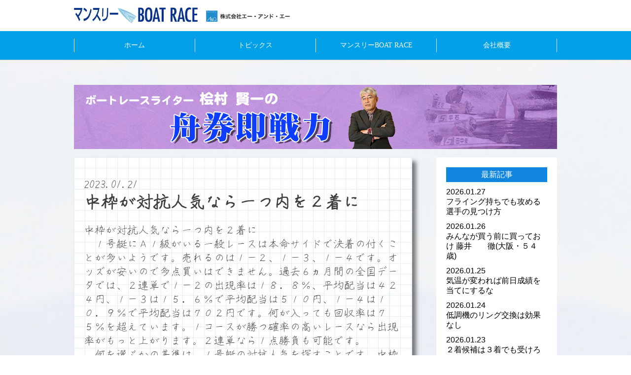

--- FILE ---
content_type: text/html; charset=UTF-8
request_url: https://m-kyotei.jp/blog_himura/%E4%B8%AD%E6%9E%A0%E3%81%8C%E5%AF%BE%E6%8A%97%E4%BA%BA%E6%B0%97%E3%81%AA%E3%82%89%E4%B8%80%E3%81%A4%E5%86%85%E3%82%92%EF%BC%92%E7%9D%80%E3%81%AB/
body_size: 9305
content:
<!doctype html>
<html lang="ja">
<head>

	<!-- Global site tag (gtag.js) - Google Analytics -->
    <script async src="https://www.googletagmanager.com/gtag/js?id=UA-112701306-1"></script>
    <script>
    window.dataLayer = window.dataLayer || [];
    function gtag(){dataLayer.push(arguments);}
    gtag('js', new Date());

    gtag('config', 'UA-112701306-1');
    </script>
    
    <!-- Google tag (gtag.js) -->
    <script async src="https://www.googletagmanager.com/gtag/js?id=G-PY5524QKKT"></script>
    <script>
    window.dataLayer = window.dataLayer || [];
    function gtag(){dataLayer.push(arguments);}
    gtag('js', new Date());

    gtag('config', 'G-PY5524QKKT');
    </script>

    <meta charset="utf-8">
    <meta http-equiv="Content-Type" content="text/html; charset=UTF-8">
    <meta http-equiv="X-UA-Compatible" content="IE=edge">
    <title> &raquo; 中枠が対抗人気なら一つ内を２着に 株式会社エー・アンド・エー | A&a</title>
    <meta name="viewport" content="width=device-width, initial-scale=1, minimum-scale=1, maximum-scale=1, user-scalable=no">
    <meta name="viewport" content="width=device-width, initial-scale=1.0">
    <meta name="copyright" content="(c) A&a 2017">
    <meta name="description" content="株式会社エー・アンド・エーは競艇情報誌を編集している企業です。競艇の最新情報、直近予想、ブログをご提供します。">
    <meta name="keywords" content="aanda,エーアンドエー,競艇,予想,マンスリーボートレース,桧村賢一,石井誠司">
    <meta name="google-site-verification" content="VE9iKnhvvSzugm6Gaz3DQNPn011Sg8F3fUONfwan0iI" />
    <meta name="twitter:card" content="summary" />
    <meta name="twitter:site" content="https://m-kyotei.jp/">
    <meta name="twitter:title" content="マンスリーBOAT RACE">
    <!--FAVICON-->
<link rel="icon" href="https://m-kyotei.jp/wpadm/wp-content/themes/a_and_a/images/common/favicon.png" />
<link rel="apple-touch-icon" href="https://m-kyotei.jp/wpadm/wp-content/themes/a_and_a/images/common/favicon.png" />
<link rel="apple-touch-icon-precomposed" href="https://m-kyotei.jp/wpadm/wp-content/themes/a_and_a/images/common/favicon.png" />
    <!--[if lt IE 9]>
<script src="http://html5shiv.googlecode.com/svn/trunk/html5.js"></script>
<![endif]-->
    <!-- CSS -->
    <link rel="stylesheet" type="text/css" href="https://m-kyotei.jp/wpadm/wp-content/themes/a_and_a/style.css" />
    <link rel="stylesheet" type="text/css" href="https://m-kyotei.jp/wpadm/wp-content/themes/a_and_a/css/font-awesome.min.css">
    <link rel="stylesheet" type="text/css" href="https://m-kyotei.jp/wpadm/wp-content/themes/a_and_a/css/foundation-icons.css">
    <link rel="stylesheet" type="text/css" href="https://m-kyotei.jp/wpadm/wp-content/themes/a_and_a/css/font.css">
    <!-- JS -->
    <script src="https://ajax.googleapis.com/ajax/libs/jquery/1.8.3/jquery.min.js"></script>
    <script src="https://m-kyotei.jp/wpadm/wp-content/themes/a_and_a/js/jquery.bxslider.min.js" charset="UTF-8"></script>
    <script src="https://m-kyotei.jp/wpadm/wp-content/themes/a_and_a/js/page-action.js" charset="UTF-8"></script>
    <script type="text/javascript">
        $(document).ready(function(){
            $window = $(window).width();
            if($(window).width() < 980){
            var slide = $('#slide ul').bxSlider({
                mode        : 'fade',
                slideWidth  : $window,
                slideMargin : 0,
                controls    : true,
                auto        : true,
                speed       : 1000,
                pause       : 5000,
                responsive  : true,
                pager       : false,
                onSlideAfter: function(){
                    slide.startAuto();
                }
            });
        }else{
            var slide = $('#slide ul').bxSlider({
                mode        : 'fade',
                slideWidth  : 600,
                slideMargin : 0,
                controls    : true,
                auto        : true,
                speed       : 1000,
                pause       : 5000,
                responsive  : true,
                pager       : false,
                onSlideAfter: function(){
                    slide.startAuto();
                }
            });
        }
        });
    </script>

<meta name="google-site-verification" content="VE9iKnhvvSzugm6Gaz3DQNPn011Sg8F3fUONfwan0iI" />

<meta name='robots' content='max-image-preview:large' />
<script type="text/javascript">
window._wpemojiSettings = {"baseUrl":"https:\/\/s.w.org\/images\/core\/emoji\/14.0.0\/72x72\/","ext":".png","svgUrl":"https:\/\/s.w.org\/images\/core\/emoji\/14.0.0\/svg\/","svgExt":".svg","source":{"concatemoji":"https:\/\/m-kyotei.jp\/wpadm\/wp-includes\/js\/wp-emoji-release.min.js?ver=6.1.1"}};
/*! This file is auto-generated */
!function(e,a,t){var n,r,o,i=a.createElement("canvas"),p=i.getContext&&i.getContext("2d");function s(e,t){var a=String.fromCharCode,e=(p.clearRect(0,0,i.width,i.height),p.fillText(a.apply(this,e),0,0),i.toDataURL());return p.clearRect(0,0,i.width,i.height),p.fillText(a.apply(this,t),0,0),e===i.toDataURL()}function c(e){var t=a.createElement("script");t.src=e,t.defer=t.type="text/javascript",a.getElementsByTagName("head")[0].appendChild(t)}for(o=Array("flag","emoji"),t.supports={everything:!0,everythingExceptFlag:!0},r=0;r<o.length;r++)t.supports[o[r]]=function(e){if(p&&p.fillText)switch(p.textBaseline="top",p.font="600 32px Arial",e){case"flag":return s([127987,65039,8205,9895,65039],[127987,65039,8203,9895,65039])?!1:!s([55356,56826,55356,56819],[55356,56826,8203,55356,56819])&&!s([55356,57332,56128,56423,56128,56418,56128,56421,56128,56430,56128,56423,56128,56447],[55356,57332,8203,56128,56423,8203,56128,56418,8203,56128,56421,8203,56128,56430,8203,56128,56423,8203,56128,56447]);case"emoji":return!s([129777,127995,8205,129778,127999],[129777,127995,8203,129778,127999])}return!1}(o[r]),t.supports.everything=t.supports.everything&&t.supports[o[r]],"flag"!==o[r]&&(t.supports.everythingExceptFlag=t.supports.everythingExceptFlag&&t.supports[o[r]]);t.supports.everythingExceptFlag=t.supports.everythingExceptFlag&&!t.supports.flag,t.DOMReady=!1,t.readyCallback=function(){t.DOMReady=!0},t.supports.everything||(n=function(){t.readyCallback()},a.addEventListener?(a.addEventListener("DOMContentLoaded",n,!1),e.addEventListener("load",n,!1)):(e.attachEvent("onload",n),a.attachEvent("onreadystatechange",function(){"complete"===a.readyState&&t.readyCallback()})),(e=t.source||{}).concatemoji?c(e.concatemoji):e.wpemoji&&e.twemoji&&(c(e.twemoji),c(e.wpemoji)))}(window,document,window._wpemojiSettings);
</script>
<style type="text/css">
img.wp-smiley,
img.emoji {
	display: inline !important;
	border: none !important;
	box-shadow: none !important;
	height: 1em !important;
	width: 1em !important;
	margin: 0 0.07em !important;
	vertical-align: -0.1em !important;
	background: none !important;
	padding: 0 !important;
}
</style>
	<link rel='stylesheet' id='wp-block-library-css' href='https://m-kyotei.jp/wpadm/wp-includes/css/dist/block-library/style.min.css?ver=6.1.1' type='text/css' media='all' />
<link rel='stylesheet' id='classic-theme-styles-css' href='https://m-kyotei.jp/wpadm/wp-includes/css/classic-themes.min.css?ver=1' type='text/css' media='all' />
<style id='global-styles-inline-css' type='text/css'>
body{--wp--preset--color--black: #000000;--wp--preset--color--cyan-bluish-gray: #abb8c3;--wp--preset--color--white: #ffffff;--wp--preset--color--pale-pink: #f78da7;--wp--preset--color--vivid-red: #cf2e2e;--wp--preset--color--luminous-vivid-orange: #ff6900;--wp--preset--color--luminous-vivid-amber: #fcb900;--wp--preset--color--light-green-cyan: #7bdcb5;--wp--preset--color--vivid-green-cyan: #00d084;--wp--preset--color--pale-cyan-blue: #8ed1fc;--wp--preset--color--vivid-cyan-blue: #0693e3;--wp--preset--color--vivid-purple: #9b51e0;--wp--preset--gradient--vivid-cyan-blue-to-vivid-purple: linear-gradient(135deg,rgba(6,147,227,1) 0%,rgb(155,81,224) 100%);--wp--preset--gradient--light-green-cyan-to-vivid-green-cyan: linear-gradient(135deg,rgb(122,220,180) 0%,rgb(0,208,130) 100%);--wp--preset--gradient--luminous-vivid-amber-to-luminous-vivid-orange: linear-gradient(135deg,rgba(252,185,0,1) 0%,rgba(255,105,0,1) 100%);--wp--preset--gradient--luminous-vivid-orange-to-vivid-red: linear-gradient(135deg,rgba(255,105,0,1) 0%,rgb(207,46,46) 100%);--wp--preset--gradient--very-light-gray-to-cyan-bluish-gray: linear-gradient(135deg,rgb(238,238,238) 0%,rgb(169,184,195) 100%);--wp--preset--gradient--cool-to-warm-spectrum: linear-gradient(135deg,rgb(74,234,220) 0%,rgb(151,120,209) 20%,rgb(207,42,186) 40%,rgb(238,44,130) 60%,rgb(251,105,98) 80%,rgb(254,248,76) 100%);--wp--preset--gradient--blush-light-purple: linear-gradient(135deg,rgb(255,206,236) 0%,rgb(152,150,240) 100%);--wp--preset--gradient--blush-bordeaux: linear-gradient(135deg,rgb(254,205,165) 0%,rgb(254,45,45) 50%,rgb(107,0,62) 100%);--wp--preset--gradient--luminous-dusk: linear-gradient(135deg,rgb(255,203,112) 0%,rgb(199,81,192) 50%,rgb(65,88,208) 100%);--wp--preset--gradient--pale-ocean: linear-gradient(135deg,rgb(255,245,203) 0%,rgb(182,227,212) 50%,rgb(51,167,181) 100%);--wp--preset--gradient--electric-grass: linear-gradient(135deg,rgb(202,248,128) 0%,rgb(113,206,126) 100%);--wp--preset--gradient--midnight: linear-gradient(135deg,rgb(2,3,129) 0%,rgb(40,116,252) 100%);--wp--preset--duotone--dark-grayscale: url('#wp-duotone-dark-grayscale');--wp--preset--duotone--grayscale: url('#wp-duotone-grayscale');--wp--preset--duotone--purple-yellow: url('#wp-duotone-purple-yellow');--wp--preset--duotone--blue-red: url('#wp-duotone-blue-red');--wp--preset--duotone--midnight: url('#wp-duotone-midnight');--wp--preset--duotone--magenta-yellow: url('#wp-duotone-magenta-yellow');--wp--preset--duotone--purple-green: url('#wp-duotone-purple-green');--wp--preset--duotone--blue-orange: url('#wp-duotone-blue-orange');--wp--preset--font-size--small: 13px;--wp--preset--font-size--medium: 20px;--wp--preset--font-size--large: 36px;--wp--preset--font-size--x-large: 42px;--wp--preset--spacing--20: 0.44rem;--wp--preset--spacing--30: 0.67rem;--wp--preset--spacing--40: 1rem;--wp--preset--spacing--50: 1.5rem;--wp--preset--spacing--60: 2.25rem;--wp--preset--spacing--70: 3.38rem;--wp--preset--spacing--80: 5.06rem;}:where(.is-layout-flex){gap: 0.5em;}body .is-layout-flow > .alignleft{float: left;margin-inline-start: 0;margin-inline-end: 2em;}body .is-layout-flow > .alignright{float: right;margin-inline-start: 2em;margin-inline-end: 0;}body .is-layout-flow > .aligncenter{margin-left: auto !important;margin-right: auto !important;}body .is-layout-constrained > .alignleft{float: left;margin-inline-start: 0;margin-inline-end: 2em;}body .is-layout-constrained > .alignright{float: right;margin-inline-start: 2em;margin-inline-end: 0;}body .is-layout-constrained > .aligncenter{margin-left: auto !important;margin-right: auto !important;}body .is-layout-constrained > :where(:not(.alignleft):not(.alignright):not(.alignfull)){max-width: var(--wp--style--global--content-size);margin-left: auto !important;margin-right: auto !important;}body .is-layout-constrained > .alignwide{max-width: var(--wp--style--global--wide-size);}body .is-layout-flex{display: flex;}body .is-layout-flex{flex-wrap: wrap;align-items: center;}body .is-layout-flex > *{margin: 0;}:where(.wp-block-columns.is-layout-flex){gap: 2em;}.has-black-color{color: var(--wp--preset--color--black) !important;}.has-cyan-bluish-gray-color{color: var(--wp--preset--color--cyan-bluish-gray) !important;}.has-white-color{color: var(--wp--preset--color--white) !important;}.has-pale-pink-color{color: var(--wp--preset--color--pale-pink) !important;}.has-vivid-red-color{color: var(--wp--preset--color--vivid-red) !important;}.has-luminous-vivid-orange-color{color: var(--wp--preset--color--luminous-vivid-orange) !important;}.has-luminous-vivid-amber-color{color: var(--wp--preset--color--luminous-vivid-amber) !important;}.has-light-green-cyan-color{color: var(--wp--preset--color--light-green-cyan) !important;}.has-vivid-green-cyan-color{color: var(--wp--preset--color--vivid-green-cyan) !important;}.has-pale-cyan-blue-color{color: var(--wp--preset--color--pale-cyan-blue) !important;}.has-vivid-cyan-blue-color{color: var(--wp--preset--color--vivid-cyan-blue) !important;}.has-vivid-purple-color{color: var(--wp--preset--color--vivid-purple) !important;}.has-black-background-color{background-color: var(--wp--preset--color--black) !important;}.has-cyan-bluish-gray-background-color{background-color: var(--wp--preset--color--cyan-bluish-gray) !important;}.has-white-background-color{background-color: var(--wp--preset--color--white) !important;}.has-pale-pink-background-color{background-color: var(--wp--preset--color--pale-pink) !important;}.has-vivid-red-background-color{background-color: var(--wp--preset--color--vivid-red) !important;}.has-luminous-vivid-orange-background-color{background-color: var(--wp--preset--color--luminous-vivid-orange) !important;}.has-luminous-vivid-amber-background-color{background-color: var(--wp--preset--color--luminous-vivid-amber) !important;}.has-light-green-cyan-background-color{background-color: var(--wp--preset--color--light-green-cyan) !important;}.has-vivid-green-cyan-background-color{background-color: var(--wp--preset--color--vivid-green-cyan) !important;}.has-pale-cyan-blue-background-color{background-color: var(--wp--preset--color--pale-cyan-blue) !important;}.has-vivid-cyan-blue-background-color{background-color: var(--wp--preset--color--vivid-cyan-blue) !important;}.has-vivid-purple-background-color{background-color: var(--wp--preset--color--vivid-purple) !important;}.has-black-border-color{border-color: var(--wp--preset--color--black) !important;}.has-cyan-bluish-gray-border-color{border-color: var(--wp--preset--color--cyan-bluish-gray) !important;}.has-white-border-color{border-color: var(--wp--preset--color--white) !important;}.has-pale-pink-border-color{border-color: var(--wp--preset--color--pale-pink) !important;}.has-vivid-red-border-color{border-color: var(--wp--preset--color--vivid-red) !important;}.has-luminous-vivid-orange-border-color{border-color: var(--wp--preset--color--luminous-vivid-orange) !important;}.has-luminous-vivid-amber-border-color{border-color: var(--wp--preset--color--luminous-vivid-amber) !important;}.has-light-green-cyan-border-color{border-color: var(--wp--preset--color--light-green-cyan) !important;}.has-vivid-green-cyan-border-color{border-color: var(--wp--preset--color--vivid-green-cyan) !important;}.has-pale-cyan-blue-border-color{border-color: var(--wp--preset--color--pale-cyan-blue) !important;}.has-vivid-cyan-blue-border-color{border-color: var(--wp--preset--color--vivid-cyan-blue) !important;}.has-vivid-purple-border-color{border-color: var(--wp--preset--color--vivid-purple) !important;}.has-vivid-cyan-blue-to-vivid-purple-gradient-background{background: var(--wp--preset--gradient--vivid-cyan-blue-to-vivid-purple) !important;}.has-light-green-cyan-to-vivid-green-cyan-gradient-background{background: var(--wp--preset--gradient--light-green-cyan-to-vivid-green-cyan) !important;}.has-luminous-vivid-amber-to-luminous-vivid-orange-gradient-background{background: var(--wp--preset--gradient--luminous-vivid-amber-to-luminous-vivid-orange) !important;}.has-luminous-vivid-orange-to-vivid-red-gradient-background{background: var(--wp--preset--gradient--luminous-vivid-orange-to-vivid-red) !important;}.has-very-light-gray-to-cyan-bluish-gray-gradient-background{background: var(--wp--preset--gradient--very-light-gray-to-cyan-bluish-gray) !important;}.has-cool-to-warm-spectrum-gradient-background{background: var(--wp--preset--gradient--cool-to-warm-spectrum) !important;}.has-blush-light-purple-gradient-background{background: var(--wp--preset--gradient--blush-light-purple) !important;}.has-blush-bordeaux-gradient-background{background: var(--wp--preset--gradient--blush-bordeaux) !important;}.has-luminous-dusk-gradient-background{background: var(--wp--preset--gradient--luminous-dusk) !important;}.has-pale-ocean-gradient-background{background: var(--wp--preset--gradient--pale-ocean) !important;}.has-electric-grass-gradient-background{background: var(--wp--preset--gradient--electric-grass) !important;}.has-midnight-gradient-background{background: var(--wp--preset--gradient--midnight) !important;}.has-small-font-size{font-size: var(--wp--preset--font-size--small) !important;}.has-medium-font-size{font-size: var(--wp--preset--font-size--medium) !important;}.has-large-font-size{font-size: var(--wp--preset--font-size--large) !important;}.has-x-large-font-size{font-size: var(--wp--preset--font-size--x-large) !important;}
.wp-block-navigation a:where(:not(.wp-element-button)){color: inherit;}
:where(.wp-block-columns.is-layout-flex){gap: 2em;}
.wp-block-pullquote{font-size: 1.5em;line-height: 1.6;}
</style>
<link rel='stylesheet' id='contact-form-7-css' href='https://m-kyotei.jp/wpadm/wp-content/plugins/contact-form-7/includes/css/styles.css?ver=5.4.1' type='text/css' media='all' />
<link rel='stylesheet' id='fancybox-css' href='https://m-kyotei.jp/wpadm/wp-content/plugins/easy-fancybox/css/jquery.fancybox.min.css?ver=1.3.24' type='text/css' media='screen' />
<link rel='stylesheet' id='cf7cf-style-css' href='https://m-kyotei.jp/wpadm/wp-content/plugins/cf7-conditional-fields/style.css?ver=2.0.3' type='text/css' media='all' />
<script type='text/javascript' src='https://m-kyotei.jp/wpadm/wp-includes/js/jquery/jquery.min.js?ver=3.6.1' id='jquery-core-js'></script>
<script type='text/javascript' src='https://m-kyotei.jp/wpadm/wp-includes/js/jquery/jquery-migrate.min.js?ver=3.3.2' id='jquery-migrate-js'></script>
<link rel="https://api.w.org/" href="https://m-kyotei.jp/wp-json/" /><link rel="EditURI" type="application/rsd+xml" title="RSD" href="https://m-kyotei.jp/wpadm/xmlrpc.php?rsd" />
<link rel="wlwmanifest" type="application/wlwmanifest+xml" href="https://m-kyotei.jp/wpadm/wp-includes/wlwmanifest.xml" />
<meta name="generator" content="WordPress 6.1.1" />
<link rel="canonical" href="https://m-kyotei.jp/blog_himura/%e4%b8%ad%e6%9e%a0%e3%81%8c%e5%af%be%e6%8a%97%e4%ba%ba%e6%b0%97%e3%81%aa%e3%82%89%e4%b8%80%e3%81%a4%e5%86%85%e3%82%92%ef%bc%92%e7%9d%80%e3%81%ab/" />
<link rel='shortlink' href='https://m-kyotei.jp/?p=15722' />
<link rel="alternate" type="application/json+oembed" href="https://m-kyotei.jp/wp-json/oembed/1.0/embed?url=https%3A%2F%2Fm-kyotei.jp%2Fblog_himura%2F%25e4%25b8%25ad%25e6%259e%25a0%25e3%2581%258c%25e5%25af%25be%25e6%258a%2597%25e4%25ba%25ba%25e6%25b0%2597%25e3%2581%25aa%25e3%2582%2589%25e4%25b8%2580%25e3%2581%25a4%25e5%2586%2585%25e3%2582%2592%25ef%25bc%2592%25e7%259d%2580%25e3%2581%25ab%2F" />
<link rel="alternate" type="text/xml+oembed" href="https://m-kyotei.jp/wp-json/oembed/1.0/embed?url=https%3A%2F%2Fm-kyotei.jp%2Fblog_himura%2F%25e4%25b8%25ad%25e6%259e%25a0%25e3%2581%258c%25e5%25af%25be%25e6%258a%2597%25e4%25ba%25ba%25e6%25b0%2597%25e3%2581%25aa%25e3%2582%2589%25e4%25b8%2580%25e3%2581%25a4%25e5%2586%2585%25e3%2582%2592%25ef%25bc%2592%25e7%259d%2580%25e3%2581%25ab%2F&#038;format=xml" />
</head>

<body>
<div id="header">
    <div class="wrapper">
        <a href="https://m-kyotei.jp/"><img id="company_logo" src="https://m-kyotei.jp/wpadm/wp-content/themes/a_and_a/images/common/logo.png" alt="A&a"></a>
<!--            <h1>株式会社エー・アンド・エー</h1>-->
        <span class="spmenu_btn"></span>
    </div>
    <div id="header_menu">
        <div class="wrapper">
            <div id="global_nav">
                <nav>
                    <ul>
                        <li><a href="https://m-kyotei.jp/">ホーム</a></li>
                        <li><a href="https://m-kyotei.jp/info">トピックス</a></li>
                        <li><a href="https://m-kyotei.jp/monthly_br">マンスリーBOAT RACE</a></li>
                        <li><a href="https://m-kyotei.jp/#about_main">会社概要</a></li>
                    </ul>
                </nav>
            </div>
        </div>
    </div>
</div>
<div id="page_main" class="himura">
		<div class="wrapper">
		<h2 class="page_index"><img src="https://m-kyotei.jp/wpadm/wp-content/themes/a_and_a/images/header/header-himura.jpg"></h2>
			<div id="blog_main">
				<div class="text">
	                							<p class="date">2023.01.21</p>
	                    	<h2>中枠が対抗人気なら一つ内を２着に</h2>
							<div class="clearfix"><p>中枠が対抗人気なら一つ内を２着に</p>
<p>　１号艇にＡ１級がいる一般レースは本命サイドで決着の付くことが多いようです。売れるのは１－２、１－３、１－４です。オッズが安いので多点買いはできません。過去６ヵ月間の全国データでは、２連単で１－２の出現率は１８．８％、平均配当は４２４円、１－３は１５．６％で平均配当は５１０円、１－４は１０．９％で平均配当は７０２円です。何が入っても回収率は７５％を超えています。１コースが勝つ確率の高いレースなら出現率がもっと上がります。２連単なら１点勝負も可能です。<br />
　何を選ぶかの基準は、１号艇の対抗人気を探すことです。中枠の４号艇が対抗人気なら、３号艇の選手の心理は４号艇より先に攻めたいになります。３号艇が対抗人気なら２号艇が先に攻めたいになります。１着は取れないことがわかっているので、２着を取る方法を考えます。その結果、対抗人気の一つ内にいる選手が２着に入る確率が高くなるのです。その選手は△印なので、対抗人気が２着のレースよりも配当が良くなります。３連単でもこれは応用できます。</p>
</div>
										</div>
				<div id="side_area">
	                <nav class="side_nav">
	                    <h2>最新記事</h2>
	                    <ul>
	                    	                        <li>
	                            <a href="https://m-kyotei.jp/blog_himura/%e3%83%95%e3%83%a9%e3%82%a4%e3%83%b3%e3%82%b0%e6%8c%81%e3%81%a1%e3%81%a7%e3%82%82%e6%94%bb%e3%82%81%e3%82%8b%e9%81%b8%e6%89%8b%e3%81%ae%e8%a6%8b%e3%81%a4%e3%81%91%e6%96%b9/">
	                                <p class="date">2026.01.27</p>
	                                <p class="title">フライング持ちでも攻める選手の見つけ方</p>
	                            </a>
	                        </li>
	                        	                        <li>
	                            <a href="https://m-kyotei.jp/blog_himura/%e3%81%bf%e3%82%93%e3%81%aa%e3%81%8c%e8%b2%b7%e3%81%86%e5%89%8d%e3%81%ab%e8%b2%b7%e3%81%a3%e3%81%a6%e3%81%8a%e3%81%91-%e8%97%a4%e4%ba%95%e3%80%80%e3%80%80%e5%be%b9%e5%a4%a7%e9%98%aa%e3%83%bb/">
	                                <p class="date">2026.01.26</p>
	                                <p class="title">みんなが買う前に買っておけ   藤井　　徹(大阪・５４歳)</p>
	                            </a>
	                        </li>
	                        	                        <li>
	                            <a href="https://m-kyotei.jp/blog_himura/%e6%b0%97%e6%b8%a9%e3%81%8c%e5%a4%89%e3%82%8f%e3%82%8c%e3%81%b0%e5%89%8d%e6%97%a5%e6%88%90%e7%b8%be%e3%82%92%e5%bd%93%e3%81%a6%e3%81%ab%e3%81%99%e3%82%8b%e3%81%aa/">
	                                <p class="date">2026.01.25</p>
	                                <p class="title">気温が変われば前日成績を当てにするな</p>
	                            </a>
	                        </li>
	                        	                        <li>
	                            <a href="https://m-kyotei.jp/blog_himura/%e4%bd%8e%e8%aa%bf%e6%a9%9f%e3%81%ae%e3%83%aa%e3%83%b3%e3%82%b0%e4%ba%a4%e6%8f%9b%e3%81%af%e5%8a%b9%e6%9e%9c%e3%81%aa%e3%81%97/">
	                                <p class="date">2026.01.24</p>
	                                <p class="title">低調機のリング交換は効果なし</p>
	                            </a>
	                        </li>
	                        	                        <li>
	                            <a href="https://m-kyotei.jp/blog_himura/%ef%bc%92%e7%9d%80%e5%80%99%e8%a3%9c%e3%81%af%ef%bc%93%e7%9d%80%e3%81%a7%e3%82%82%e5%8f%97%e3%81%91%e3%82%8d/">
	                                <p class="date">2026.01.23</p>
	                                <p class="title">２着候補は３着でも受けろ</p>
	                            </a>
	                        </li>
	                        	                    </ul>
	                </nav>
	                <nav class="archive_nav">
	                    <h2>月別アーカイブ</h2>
	                    <ul>
	                        	<li><a href='https://m-kyotei.jp/2026/01/?post_type=blog_himura'>2026年1月</a>&nbsp;(27)</li>
	<li><a href='https://m-kyotei.jp/2025/12/?post_type=blog_himura'>2025年12月</a>&nbsp;(31)</li>
	<li><a href='https://m-kyotei.jp/2025/11/?post_type=blog_himura'>2025年11月</a>&nbsp;(30)</li>
	<li><a href='https://m-kyotei.jp/2025/10/?post_type=blog_himura'>2025年10月</a>&nbsp;(31)</li>
	<li><a href='https://m-kyotei.jp/2025/09/?post_type=blog_himura'>2025年9月</a>&nbsp;(30)</li>
	<li><a href='https://m-kyotei.jp/2025/08/?post_type=blog_himura'>2025年8月</a>&nbsp;(31)</li>
	<li><a href='https://m-kyotei.jp/2025/07/?post_type=blog_himura'>2025年7月</a>&nbsp;(31)</li>
	<li><a href='https://m-kyotei.jp/2025/06/?post_type=blog_himura'>2025年6月</a>&nbsp;(30)</li>
	<li><a href='https://m-kyotei.jp/2025/05/?post_type=blog_himura'>2025年5月</a>&nbsp;(31)</li>
	<li><a href='https://m-kyotei.jp/2025/04/?post_type=blog_himura'>2025年4月</a>&nbsp;(30)</li>
	<li><a href='https://m-kyotei.jp/2025/03/?post_type=blog_himura'>2025年3月</a>&nbsp;(31)</li>
	<li><a href='https://m-kyotei.jp/2025/02/?post_type=blog_himura'>2025年2月</a>&nbsp;(28)</li>
	<li><a href='https://m-kyotei.jp/2025/01/?post_type=blog_himura'>2025年1月</a>&nbsp;(32)</li>
	<li><a href='https://m-kyotei.jp/2024/12/?post_type=blog_himura'>2024年12月</a>&nbsp;(31)</li>
	<li><a href='https://m-kyotei.jp/2024/11/?post_type=blog_himura'>2024年11月</a>&nbsp;(31)</li>
	<li><a href='https://m-kyotei.jp/2024/10/?post_type=blog_himura'>2024年10月</a>&nbsp;(31)</li>
	<li><a href='https://m-kyotei.jp/2024/09/?post_type=blog_himura'>2024年9月</a>&nbsp;(30)</li>
	<li><a href='https://m-kyotei.jp/2024/08/?post_type=blog_himura'>2024年8月</a>&nbsp;(32)</li>
	<li><a href='https://m-kyotei.jp/2024/07/?post_type=blog_himura'>2024年7月</a>&nbsp;(32)</li>
	<li><a href='https://m-kyotei.jp/2024/06/?post_type=blog_himura'>2024年6月</a>&nbsp;(30)</li>
	<li><a href='https://m-kyotei.jp/2024/05/?post_type=blog_himura'>2024年5月</a>&nbsp;(32)</li>
	<li><a href='https://m-kyotei.jp/2024/04/?post_type=blog_himura'>2024年4月</a>&nbsp;(30)</li>
	<li><a href='https://m-kyotei.jp/2024/03/?post_type=blog_himura'>2024年3月</a>&nbsp;(31)</li>
	<li><a href='https://m-kyotei.jp/2024/02/?post_type=blog_himura'>2024年2月</a>&nbsp;(29)</li>
	<li><a href='https://m-kyotei.jp/2024/01/?post_type=blog_himura'>2024年1月</a>&nbsp;(31)</li>
	<li><a href='https://m-kyotei.jp/2023/12/?post_type=blog_himura'>2023年12月</a>&nbsp;(31)</li>
	<li><a href='https://m-kyotei.jp/2023/11/?post_type=blog_himura'>2023年11月</a>&nbsp;(30)</li>
	<li><a href='https://m-kyotei.jp/2023/10/?post_type=blog_himura'>2023年10月</a>&nbsp;(31)</li>
	<li><a href='https://m-kyotei.jp/2023/09/?post_type=blog_himura'>2023年9月</a>&nbsp;(30)</li>
	<li><a href='https://m-kyotei.jp/2023/08/?post_type=blog_himura'>2023年8月</a>&nbsp;(31)</li>
	<li><a href='https://m-kyotei.jp/2023/07/?post_type=blog_himura'>2023年7月</a>&nbsp;(31)</li>
	<li><a href='https://m-kyotei.jp/2023/06/?post_type=blog_himura'>2023年6月</a>&nbsp;(30)</li>
	<li><a href='https://m-kyotei.jp/2023/05/?post_type=blog_himura'>2023年5月</a>&nbsp;(31)</li>
	<li><a href='https://m-kyotei.jp/2023/04/?post_type=blog_himura'>2023年4月</a>&nbsp;(31)</li>
	<li><a href='https://m-kyotei.jp/2023/03/?post_type=blog_himura'>2023年3月</a>&nbsp;(31)</li>
	<li><a href='https://m-kyotei.jp/2023/02/?post_type=blog_himura'>2023年2月</a>&nbsp;(28)</li>
	<li><a href='https://m-kyotei.jp/2023/01/?post_type=blog_himura'>2023年1月</a>&nbsp;(31)</li>
	<li><a href='https://m-kyotei.jp/2022/12/?post_type=blog_himura'>2022年12月</a>&nbsp;(31)</li>
	<li><a href='https://m-kyotei.jp/2022/11/?post_type=blog_himura'>2022年11月</a>&nbsp;(30)</li>
	<li><a href='https://m-kyotei.jp/2022/10/?post_type=blog_himura'>2022年10月</a>&nbsp;(31)</li>
	<li><a href='https://m-kyotei.jp/2022/09/?post_type=blog_himura'>2022年9月</a>&nbsp;(30)</li>
	<li><a href='https://m-kyotei.jp/2022/08/?post_type=blog_himura'>2022年8月</a>&nbsp;(31)</li>
	<li><a href='https://m-kyotei.jp/2022/07/?post_type=blog_himura'>2022年7月</a>&nbsp;(31)</li>
	<li><a href='https://m-kyotei.jp/2022/06/?post_type=blog_himura'>2022年6月</a>&nbsp;(30)</li>
	<li><a href='https://m-kyotei.jp/2022/05/?post_type=blog_himura'>2022年5月</a>&nbsp;(31)</li>
	<li><a href='https://m-kyotei.jp/2022/04/?post_type=blog_himura'>2022年4月</a>&nbsp;(30)</li>
	<li><a href='https://m-kyotei.jp/2022/03/?post_type=blog_himura'>2022年3月</a>&nbsp;(31)</li>
	<li><a href='https://m-kyotei.jp/2022/02/?post_type=blog_himura'>2022年2月</a>&nbsp;(28)</li>
	<li><a href='https://m-kyotei.jp/2022/01/?post_type=blog_himura'>2022年1月</a>&nbsp;(31)</li>
	<li><a href='https://m-kyotei.jp/2021/12/?post_type=blog_himura'>2021年12月</a>&nbsp;(31)</li>
	<li><a href='https://m-kyotei.jp/2021/11/?post_type=blog_himura'>2021年11月</a>&nbsp;(30)</li>
	<li><a href='https://m-kyotei.jp/2021/10/?post_type=blog_himura'>2021年10月</a>&nbsp;(31)</li>
	<li><a href='https://m-kyotei.jp/2021/09/?post_type=blog_himura'>2021年9月</a>&nbsp;(30)</li>
	<li><a href='https://m-kyotei.jp/2021/08/?post_type=blog_himura'>2021年8月</a>&nbsp;(31)</li>
	<li><a href='https://m-kyotei.jp/2021/07/?post_type=blog_himura'>2021年7月</a>&nbsp;(28)</li>
	<li><a href='https://m-kyotei.jp/2021/06/?post_type=blog_himura'>2021年6月</a>&nbsp;(30)</li>
	<li><a href='https://m-kyotei.jp/2021/05/?post_type=blog_himura'>2021年5月</a>&nbsp;(31)</li>
	<li><a href='https://m-kyotei.jp/2021/04/?post_type=blog_himura'>2021年4月</a>&nbsp;(30)</li>
	<li><a href='https://m-kyotei.jp/2021/03/?post_type=blog_himura'>2021年3月</a>&nbsp;(31)</li>
	<li><a href='https://m-kyotei.jp/2021/02/?post_type=blog_himura'>2021年2月</a>&nbsp;(31)</li>
	<li><a href='https://m-kyotei.jp/2021/01/?post_type=blog_himura'>2021年1月</a>&nbsp;(31)</li>
	<li><a href='https://m-kyotei.jp/2020/12/?post_type=blog_himura'>2020年12月</a>&nbsp;(30)</li>
	<li><a href='https://m-kyotei.jp/2020/11/?post_type=blog_himura'>2020年11月</a>&nbsp;(29)</li>
	<li><a href='https://m-kyotei.jp/2020/10/?post_type=blog_himura'>2020年10月</a>&nbsp;(31)</li>
	<li><a href='https://m-kyotei.jp/2020/09/?post_type=blog_himura'>2020年9月</a>&nbsp;(30)</li>
	<li><a href='https://m-kyotei.jp/2020/08/?post_type=blog_himura'>2020年8月</a>&nbsp;(30)</li>
	<li><a href='https://m-kyotei.jp/2020/07/?post_type=blog_himura'>2020年7月</a>&nbsp;(30)</li>
	<li><a href='https://m-kyotei.jp/2020/06/?post_type=blog_himura'>2020年6月</a>&nbsp;(30)</li>
	<li><a href='https://m-kyotei.jp/2020/05/?post_type=blog_himura'>2020年5月</a>&nbsp;(31)</li>
	<li><a href='https://m-kyotei.jp/2020/04/?post_type=blog_himura'>2020年4月</a>&nbsp;(32)</li>
	<li><a href='https://m-kyotei.jp/2020/03/?post_type=blog_himura'>2020年3月</a>&nbsp;(29)</li>
	<li><a href='https://m-kyotei.jp/2020/02/?post_type=blog_himura'>2020年2月</a>&nbsp;(29)</li>
	<li><a href='https://m-kyotei.jp/2020/01/?post_type=blog_himura'>2020年1月</a>&nbsp;(29)</li>
	<li><a href='https://m-kyotei.jp/2019/12/?post_type=blog_himura'>2019年12月</a>&nbsp;(27)</li>
	<li><a href='https://m-kyotei.jp/2019/11/?post_type=blog_himura'>2019年11月</a>&nbsp;(31)</li>
	<li><a href='https://m-kyotei.jp/2019/10/?post_type=blog_himura'>2019年10月</a>&nbsp;(29)</li>
	<li><a href='https://m-kyotei.jp/2019/09/?post_type=blog_himura'>2019年9月</a>&nbsp;(31)</li>
	<li><a href='https://m-kyotei.jp/2019/08/?post_type=blog_himura'>2019年8月</a>&nbsp;(29)</li>
	<li><a href='https://m-kyotei.jp/2019/07/?post_type=blog_himura'>2019年7月</a>&nbsp;(29)</li>
	<li><a href='https://m-kyotei.jp/2019/06/?post_type=blog_himura'>2019年6月</a>&nbsp;(27)</li>
	<li><a href='https://m-kyotei.jp/2019/05/?post_type=blog_himura'>2019年5月</a>&nbsp;(29)</li>
	<li><a href='https://m-kyotei.jp/2019/04/?post_type=blog_himura'>2019年4月</a>&nbsp;(29)</li>
	<li><a href='https://m-kyotei.jp/2019/03/?post_type=blog_himura'>2019年3月</a>&nbsp;(28)</li>
	<li><a href='https://m-kyotei.jp/2019/02/?post_type=blog_himura'>2019年2月</a>&nbsp;(26)</li>
	<li><a href='https://m-kyotei.jp/2019/01/?post_type=blog_himura'>2019年1月</a>&nbsp;(31)</li>
	<li><a href='https://m-kyotei.jp/2018/12/?post_type=blog_himura'>2018年12月</a>&nbsp;(30)</li>
	<li><a href='https://m-kyotei.jp/2018/11/?post_type=blog_himura'>2018年11月</a>&nbsp;(31)</li>
	<li><a href='https://m-kyotei.jp/2018/10/?post_type=blog_himura'>2018年10月</a>&nbsp;(31)</li>
	<li><a href='https://m-kyotei.jp/2018/09/?post_type=blog_himura'>2018年9月</a>&nbsp;(30)</li>
	<li><a href='https://m-kyotei.jp/2018/08/?post_type=blog_himura'>2018年8月</a>&nbsp;(33)</li>
	<li><a href='https://m-kyotei.jp/2018/07/?post_type=blog_himura'>2018年7月</a>&nbsp;(31)</li>
	<li><a href='https://m-kyotei.jp/2018/06/?post_type=blog_himura'>2018年6月</a>&nbsp;(31)</li>
	<li><a href='https://m-kyotei.jp/2018/05/?post_type=blog_himura'>2018年5月</a>&nbsp;(30)</li>
	<li><a href='https://m-kyotei.jp/2018/04/?post_type=blog_himura'>2018年4月</a>&nbsp;(29)</li>
	<li><a href='https://m-kyotei.jp/2018/03/?post_type=blog_himura'>2018年3月</a>&nbsp;(29)</li>
	<li><a href='https://m-kyotei.jp/2018/02/?post_type=blog_himura'>2018年2月</a>&nbsp;(26)</li>
	<li><a href='https://m-kyotei.jp/2018/01/?post_type=blog_himura'>2018年1月</a>&nbsp;(30)</li>
	<li><a href='https://m-kyotei.jp/2017/12/?post_type=blog_himura'>2017年12月</a>&nbsp;(28)</li>
	<li><a href='https://m-kyotei.jp/2017/11/?post_type=blog_himura'>2017年11月</a>&nbsp;(29)</li>
	<li><a href='https://m-kyotei.jp/2017/10/?post_type=blog_himura'>2017年10月</a>&nbsp;(31)</li>
	<li><a href='https://m-kyotei.jp/2017/09/?post_type=blog_himura'>2017年9月</a>&nbsp;(27)</li>
	<li><a href='https://m-kyotei.jp/2017/08/?post_type=blog_himura'>2017年8月</a>&nbsp;(31)</li>
	<li><a href='https://m-kyotei.jp/2017/07/?post_type=blog_himura'>2017年7月</a>&nbsp;(30)</li>
	<li><a href='https://m-kyotei.jp/2017/06/?post_type=blog_himura'>2017年6月</a>&nbsp;(30)</li>
	<li><a href='https://m-kyotei.jp/2017/05/?post_type=blog_himura'>2017年5月</a>&nbsp;(12)</li>
	                    </ul>
	                </nav>
	            </div>
			</div>
		</div>
</div>
<footer>
<div id="footer">
    <div id="footer_nav">
        <div class="wrapper">
            <div id="company_info">
                <h3>株式会社エー・アンド・エー</h3>
                <p>住所: 〒600-8431　京都市下京区綾小路室町西入ル　グランドビル21　201号</p>
            </div>
            <div id="footer_menu">
                <h3>メニュー</h3>
                <ul>
                    <li><a href="https://m-kyotei.jp/">ホーム</a></li>
                    <li><a href="#topix_main">トピックス</a></li>
                    <li><a href="#backnumber_main">マンスリーBOAT RACE</a></li>
                    <li><a href="#company_main">会社概要</a></li>
                </ul>
            </div>
        </div>
    </div>
    <small class="copyright">CopyRight&copy; 2019 株式会社エー・アンド・エー All Rights Reserved.</small>
</div>

<script type='text/javascript' src='https://m-kyotei.jp/wpadm/wp-includes/js/dist/vendor/regenerator-runtime.min.js?ver=0.13.9' id='regenerator-runtime-js'></script>
<script type='text/javascript' src='https://m-kyotei.jp/wpadm/wp-includes/js/dist/vendor/wp-polyfill.min.js?ver=3.15.0' id='wp-polyfill-js'></script>
<script type='text/javascript' id='contact-form-7-js-extra'>
/* <![CDATA[ */
var wpcf7 = {"api":{"root":"https:\/\/m-kyotei.jp\/wp-json\/","namespace":"contact-form-7\/v1"}};
/* ]]> */
</script>
<script type='text/javascript' src='https://m-kyotei.jp/wpadm/wp-content/plugins/contact-form-7/includes/js/index.js?ver=5.4.1' id='contact-form-7-js'></script>
<script type='text/javascript' src='https://m-kyotei.jp/wpadm/wp-content/plugins/easy-fancybox/js/jquery.fancybox.min.js?ver=1.3.24' id='jquery-fancybox-js'></script>
<script type='text/javascript' id='jquery-fancybox-js-after'>
var fb_timeout, fb_opts={'overlayShow':true,'hideOnOverlayClick':true,'showCloseButton':true,'margin':20,'centerOnScroll':true,'enableEscapeButton':true,'autoScale':true };
if(typeof easy_fancybox_handler==='undefined'){
var easy_fancybox_handler=function(){
jQuery('.nofancybox,a.wp-block-file__button,a.pin-it-button,a[href*="pinterest.com/pin/create"],a[href*="facebook.com/share"],a[href*="twitter.com/share"]').addClass('nolightbox');
/* IMG */
var fb_IMG_select='a[href*=".jpg"]:not(.nolightbox,li.nolightbox>a),area[href*=".jpg"]:not(.nolightbox),a[href*=".jpeg"]:not(.nolightbox,li.nolightbox>a),area[href*=".jpeg"]:not(.nolightbox),a[href*=".png"]:not(.nolightbox,li.nolightbox>a),area[href*=".png"]:not(.nolightbox)';
jQuery(fb_IMG_select).addClass('fancybox image');
var fb_IMG_sections=jQuery('.gallery,.wp-block-gallery,.tiled-gallery,.wp-block-jetpack-tiled-gallery');
fb_IMG_sections.each(function(){jQuery(this).find(fb_IMG_select).attr('rel','gallery-'+fb_IMG_sections.index(this));});
jQuery('a.fancybox,area.fancybox,li.fancybox a').each(function(){jQuery(this).fancybox(jQuery.extend({},fb_opts,{'transitionIn':'elastic','easingIn':'easeOutBack','transitionOut':'elastic','easingOut':'easeInBack','opacity':false,'hideOnContentClick':false,'titleShow':false,'titlePosition':'over','titleFromAlt':true,'showNavArrows':true,'enableKeyboardNav':true,'cyclic':false}))});
/* YouTube */
jQuery('a[href*="youtu.be/"],area[href*="youtu.be/"],a[href*="youtube.com/"],area[href*="youtube.com/"]').filter(function(){return this.href.match(/\/(?:youtu\.be|watch\?|embed\/)/);}).not('.nolightbox,li.nolightbox>a').addClass('fancybox-youtube');
jQuery('a.fancybox-youtube,area.fancybox-youtube,li.fancybox-youtube a').each(function(){jQuery(this).fancybox(jQuery.extend({},fb_opts,{'type':'iframe','width':640,'height':360,'keepRatio':1,'titleShow':false,'titlePosition':'float','titleFromAlt':true,'onStart':function(a,i,o){var splitOn=a[i].href.indexOf("?");var urlParms=(splitOn>-1)?a[i].href.substring(splitOn):"";o.allowfullscreen=(urlParms.indexOf("fs=0")>-1)?false:true;o.href=a[i].href.replace(/https?:\/\/(?:www\.)?youtu(?:\.be\/([^\?]+)\??|be\.com\/watch\?(.*(?=v=))v=([^&]+))(.*)/gi,"https://www.youtube.com/embed/$1$3?$2$4&autoplay=1");}}))});};
jQuery('a.fancybox-close').on('click',function(e){e.preventDefault();jQuery.fancybox.close()});
};
var easy_fancybox_auto=function(){setTimeout(function(){jQuery('#fancybox-auto').trigger('click')},1000);};
jQuery(easy_fancybox_handler);jQuery(document).on('post-load',easy_fancybox_handler);
jQuery(easy_fancybox_auto);
</script>
<script type='text/javascript' src='https://m-kyotei.jp/wpadm/wp-content/plugins/easy-fancybox/js/jquery.easing.min.js?ver=1.4.1' id='jquery-easing-js'></script>
<script type='text/javascript' src='https://m-kyotei.jp/wpadm/wp-content/plugins/easy-fancybox/js/jquery.mousewheel.min.js?ver=3.1.13' id='jquery-mousewheel-js'></script>
<script type='text/javascript' id='wpcf7cf-scripts-js-extra'>
/* <![CDATA[ */
var wpcf7cf_global_settings = {"ajaxurl":"https:\/\/m-kyotei.jp\/wpadm\/wp-admin\/admin-ajax.php"};
/* ]]> */
</script>
<script type='text/javascript' src='https://m-kyotei.jp/wpadm/wp-content/plugins/cf7-conditional-fields/js/scripts.js?ver=2.0.3' id='wpcf7cf-scripts-js'></script>
</footer>
</body>
</html>
